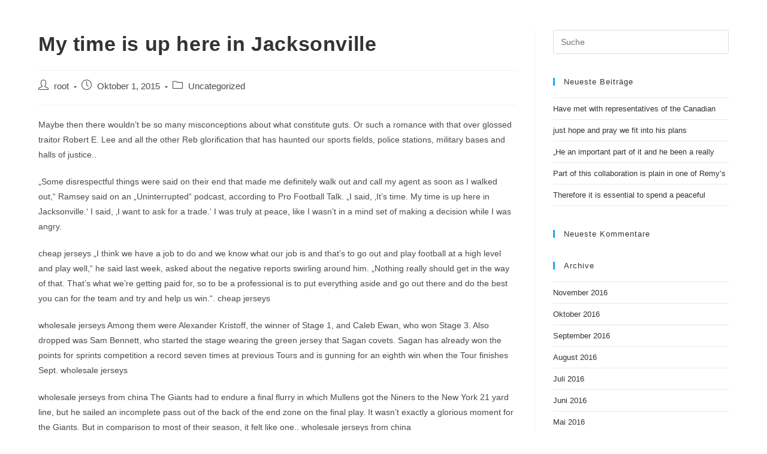

--- FILE ---
content_type: text/html; charset=UTF-8
request_url: https://www.goettfert-holz-art.de/2015/10/my-time-is-up-here-in-jacksonville/
body_size: 10650
content:
<!DOCTYPE html>
<html class="html" lang="de-DE">
<head>
	<meta charset="UTF-8">
	<link rel="profile" href="https://gmpg.org/xfn/11">

	<title>My time is up here in Jacksonville &#8211; HolzArt</title>
<meta name='robots' content='max-image-preview:large' />
<meta name="viewport" content="width=device-width, initial-scale=1"><link rel='dns-prefetch' href='//s.w.org' />
<link rel="alternate" type="application/rss+xml" title="HolzArt &raquo; Feed" href="https://www.goettfert-holz-art.de/feed/" />
<link rel="alternate" type="application/rss+xml" title="HolzArt &raquo; Kommentar-Feed" href="https://www.goettfert-holz-art.de/comments/feed/" />
<script type="text/javascript">
window._wpemojiSettings = {"baseUrl":"https:\/\/s.w.org\/images\/core\/emoji\/14.0.0\/72x72\/","ext":".png","svgUrl":"https:\/\/s.w.org\/images\/core\/emoji\/14.0.0\/svg\/","svgExt":".svg","source":{"concatemoji":"https:\/\/www.goettfert-holz-art.de\/wp-includes\/js\/wp-emoji-release.min.js?ver=6.0.7"}};
/*! This file is auto-generated */
!function(e,a,t){var n,r,o,i=a.createElement("canvas"),p=i.getContext&&i.getContext("2d");function s(e,t){var a=String.fromCharCode,e=(p.clearRect(0,0,i.width,i.height),p.fillText(a.apply(this,e),0,0),i.toDataURL());return p.clearRect(0,0,i.width,i.height),p.fillText(a.apply(this,t),0,0),e===i.toDataURL()}function c(e){var t=a.createElement("script");t.src=e,t.defer=t.type="text/javascript",a.getElementsByTagName("head")[0].appendChild(t)}for(o=Array("flag","emoji"),t.supports={everything:!0,everythingExceptFlag:!0},r=0;r<o.length;r++)t.supports[o[r]]=function(e){if(!p||!p.fillText)return!1;switch(p.textBaseline="top",p.font="600 32px Arial",e){case"flag":return s([127987,65039,8205,9895,65039],[127987,65039,8203,9895,65039])?!1:!s([55356,56826,55356,56819],[55356,56826,8203,55356,56819])&&!s([55356,57332,56128,56423,56128,56418,56128,56421,56128,56430,56128,56423,56128,56447],[55356,57332,8203,56128,56423,8203,56128,56418,8203,56128,56421,8203,56128,56430,8203,56128,56423,8203,56128,56447]);case"emoji":return!s([129777,127995,8205,129778,127999],[129777,127995,8203,129778,127999])}return!1}(o[r]),t.supports.everything=t.supports.everything&&t.supports[o[r]],"flag"!==o[r]&&(t.supports.everythingExceptFlag=t.supports.everythingExceptFlag&&t.supports[o[r]]);t.supports.everythingExceptFlag=t.supports.everythingExceptFlag&&!t.supports.flag,t.DOMReady=!1,t.readyCallback=function(){t.DOMReady=!0},t.supports.everything||(n=function(){t.readyCallback()},a.addEventListener?(a.addEventListener("DOMContentLoaded",n,!1),e.addEventListener("load",n,!1)):(e.attachEvent("onload",n),a.attachEvent("onreadystatechange",function(){"complete"===a.readyState&&t.readyCallback()})),(e=t.source||{}).concatemoji?c(e.concatemoji):e.wpemoji&&e.twemoji&&(c(e.twemoji),c(e.wpemoji)))}(window,document,window._wpemojiSettings);
</script>
<style type="text/css">
img.wp-smiley,
img.emoji {
	display: inline !important;
	border: none !important;
	box-shadow: none !important;
	height: 1em !important;
	width: 1em !important;
	margin: 0 0.07em !important;
	vertical-align: -0.1em !important;
	background: none !important;
	padding: 0 !important;
}
</style>
	<link rel='stylesheet' id='wp-block-library-css'  href='https://www.goettfert-holz-art.de/wp-includes/css/dist/block-library/style.min.css?ver=6.0.7' type='text/css' media='all' />
<style id='wp-block-library-theme-inline-css' type='text/css'>
.wp-block-audio figcaption{color:#555;font-size:13px;text-align:center}.is-dark-theme .wp-block-audio figcaption{color:hsla(0,0%,100%,.65)}.wp-block-code{border:1px solid #ccc;border-radius:4px;font-family:Menlo,Consolas,monaco,monospace;padding:.8em 1em}.wp-block-embed figcaption{color:#555;font-size:13px;text-align:center}.is-dark-theme .wp-block-embed figcaption{color:hsla(0,0%,100%,.65)}.blocks-gallery-caption{color:#555;font-size:13px;text-align:center}.is-dark-theme .blocks-gallery-caption{color:hsla(0,0%,100%,.65)}.wp-block-image figcaption{color:#555;font-size:13px;text-align:center}.is-dark-theme .wp-block-image figcaption{color:hsla(0,0%,100%,.65)}.wp-block-pullquote{border-top:4px solid;border-bottom:4px solid;margin-bottom:1.75em;color:currentColor}.wp-block-pullquote__citation,.wp-block-pullquote cite,.wp-block-pullquote footer{color:currentColor;text-transform:uppercase;font-size:.8125em;font-style:normal}.wp-block-quote{border-left:.25em solid;margin:0 0 1.75em;padding-left:1em}.wp-block-quote cite,.wp-block-quote footer{color:currentColor;font-size:.8125em;position:relative;font-style:normal}.wp-block-quote.has-text-align-right{border-left:none;border-right:.25em solid;padding-left:0;padding-right:1em}.wp-block-quote.has-text-align-center{border:none;padding-left:0}.wp-block-quote.is-large,.wp-block-quote.is-style-large,.wp-block-quote.is-style-plain{border:none}.wp-block-search .wp-block-search__label{font-weight:700}:where(.wp-block-group.has-background){padding:1.25em 2.375em}.wp-block-separator.has-css-opacity{opacity:.4}.wp-block-separator{border:none;border-bottom:2px solid;margin-left:auto;margin-right:auto}.wp-block-separator.has-alpha-channel-opacity{opacity:1}.wp-block-separator:not(.is-style-wide):not(.is-style-dots){width:100px}.wp-block-separator.has-background:not(.is-style-dots){border-bottom:none;height:1px}.wp-block-separator.has-background:not(.is-style-wide):not(.is-style-dots){height:2px}.wp-block-table thead{border-bottom:3px solid}.wp-block-table tfoot{border-top:3px solid}.wp-block-table td,.wp-block-table th{padding:.5em;border:1px solid;word-break:normal}.wp-block-table figcaption{color:#555;font-size:13px;text-align:center}.is-dark-theme .wp-block-table figcaption{color:hsla(0,0%,100%,.65)}.wp-block-video figcaption{color:#555;font-size:13px;text-align:center}.is-dark-theme .wp-block-video figcaption{color:hsla(0,0%,100%,.65)}.wp-block-template-part.has-background{padding:1.25em 2.375em;margin-top:0;margin-bottom:0}
</style>
<style id='global-styles-inline-css' type='text/css'>
body{--wp--preset--color--black: #000000;--wp--preset--color--cyan-bluish-gray: #abb8c3;--wp--preset--color--white: #ffffff;--wp--preset--color--pale-pink: #f78da7;--wp--preset--color--vivid-red: #cf2e2e;--wp--preset--color--luminous-vivid-orange: #ff6900;--wp--preset--color--luminous-vivid-amber: #fcb900;--wp--preset--color--light-green-cyan: #7bdcb5;--wp--preset--color--vivid-green-cyan: #00d084;--wp--preset--color--pale-cyan-blue: #8ed1fc;--wp--preset--color--vivid-cyan-blue: #0693e3;--wp--preset--color--vivid-purple: #9b51e0;--wp--preset--gradient--vivid-cyan-blue-to-vivid-purple: linear-gradient(135deg,rgba(6,147,227,1) 0%,rgb(155,81,224) 100%);--wp--preset--gradient--light-green-cyan-to-vivid-green-cyan: linear-gradient(135deg,rgb(122,220,180) 0%,rgb(0,208,130) 100%);--wp--preset--gradient--luminous-vivid-amber-to-luminous-vivid-orange: linear-gradient(135deg,rgba(252,185,0,1) 0%,rgba(255,105,0,1) 100%);--wp--preset--gradient--luminous-vivid-orange-to-vivid-red: linear-gradient(135deg,rgba(255,105,0,1) 0%,rgb(207,46,46) 100%);--wp--preset--gradient--very-light-gray-to-cyan-bluish-gray: linear-gradient(135deg,rgb(238,238,238) 0%,rgb(169,184,195) 100%);--wp--preset--gradient--cool-to-warm-spectrum: linear-gradient(135deg,rgb(74,234,220) 0%,rgb(151,120,209) 20%,rgb(207,42,186) 40%,rgb(238,44,130) 60%,rgb(251,105,98) 80%,rgb(254,248,76) 100%);--wp--preset--gradient--blush-light-purple: linear-gradient(135deg,rgb(255,206,236) 0%,rgb(152,150,240) 100%);--wp--preset--gradient--blush-bordeaux: linear-gradient(135deg,rgb(254,205,165) 0%,rgb(254,45,45) 50%,rgb(107,0,62) 100%);--wp--preset--gradient--luminous-dusk: linear-gradient(135deg,rgb(255,203,112) 0%,rgb(199,81,192) 50%,rgb(65,88,208) 100%);--wp--preset--gradient--pale-ocean: linear-gradient(135deg,rgb(255,245,203) 0%,rgb(182,227,212) 50%,rgb(51,167,181) 100%);--wp--preset--gradient--electric-grass: linear-gradient(135deg,rgb(202,248,128) 0%,rgb(113,206,126) 100%);--wp--preset--gradient--midnight: linear-gradient(135deg,rgb(2,3,129) 0%,rgb(40,116,252) 100%);--wp--preset--duotone--dark-grayscale: url('#wp-duotone-dark-grayscale');--wp--preset--duotone--grayscale: url('#wp-duotone-grayscale');--wp--preset--duotone--purple-yellow: url('#wp-duotone-purple-yellow');--wp--preset--duotone--blue-red: url('#wp-duotone-blue-red');--wp--preset--duotone--midnight: url('#wp-duotone-midnight');--wp--preset--duotone--magenta-yellow: url('#wp-duotone-magenta-yellow');--wp--preset--duotone--purple-green: url('#wp-duotone-purple-green');--wp--preset--duotone--blue-orange: url('#wp-duotone-blue-orange');--wp--preset--font-size--small: 13px;--wp--preset--font-size--medium: 20px;--wp--preset--font-size--large: 36px;--wp--preset--font-size--x-large: 42px;}.has-black-color{color: var(--wp--preset--color--black) !important;}.has-cyan-bluish-gray-color{color: var(--wp--preset--color--cyan-bluish-gray) !important;}.has-white-color{color: var(--wp--preset--color--white) !important;}.has-pale-pink-color{color: var(--wp--preset--color--pale-pink) !important;}.has-vivid-red-color{color: var(--wp--preset--color--vivid-red) !important;}.has-luminous-vivid-orange-color{color: var(--wp--preset--color--luminous-vivid-orange) !important;}.has-luminous-vivid-amber-color{color: var(--wp--preset--color--luminous-vivid-amber) !important;}.has-light-green-cyan-color{color: var(--wp--preset--color--light-green-cyan) !important;}.has-vivid-green-cyan-color{color: var(--wp--preset--color--vivid-green-cyan) !important;}.has-pale-cyan-blue-color{color: var(--wp--preset--color--pale-cyan-blue) !important;}.has-vivid-cyan-blue-color{color: var(--wp--preset--color--vivid-cyan-blue) !important;}.has-vivid-purple-color{color: var(--wp--preset--color--vivid-purple) !important;}.has-black-background-color{background-color: var(--wp--preset--color--black) !important;}.has-cyan-bluish-gray-background-color{background-color: var(--wp--preset--color--cyan-bluish-gray) !important;}.has-white-background-color{background-color: var(--wp--preset--color--white) !important;}.has-pale-pink-background-color{background-color: var(--wp--preset--color--pale-pink) !important;}.has-vivid-red-background-color{background-color: var(--wp--preset--color--vivid-red) !important;}.has-luminous-vivid-orange-background-color{background-color: var(--wp--preset--color--luminous-vivid-orange) !important;}.has-luminous-vivid-amber-background-color{background-color: var(--wp--preset--color--luminous-vivid-amber) !important;}.has-light-green-cyan-background-color{background-color: var(--wp--preset--color--light-green-cyan) !important;}.has-vivid-green-cyan-background-color{background-color: var(--wp--preset--color--vivid-green-cyan) !important;}.has-pale-cyan-blue-background-color{background-color: var(--wp--preset--color--pale-cyan-blue) !important;}.has-vivid-cyan-blue-background-color{background-color: var(--wp--preset--color--vivid-cyan-blue) !important;}.has-vivid-purple-background-color{background-color: var(--wp--preset--color--vivid-purple) !important;}.has-black-border-color{border-color: var(--wp--preset--color--black) !important;}.has-cyan-bluish-gray-border-color{border-color: var(--wp--preset--color--cyan-bluish-gray) !important;}.has-white-border-color{border-color: var(--wp--preset--color--white) !important;}.has-pale-pink-border-color{border-color: var(--wp--preset--color--pale-pink) !important;}.has-vivid-red-border-color{border-color: var(--wp--preset--color--vivid-red) !important;}.has-luminous-vivid-orange-border-color{border-color: var(--wp--preset--color--luminous-vivid-orange) !important;}.has-luminous-vivid-amber-border-color{border-color: var(--wp--preset--color--luminous-vivid-amber) !important;}.has-light-green-cyan-border-color{border-color: var(--wp--preset--color--light-green-cyan) !important;}.has-vivid-green-cyan-border-color{border-color: var(--wp--preset--color--vivid-green-cyan) !important;}.has-pale-cyan-blue-border-color{border-color: var(--wp--preset--color--pale-cyan-blue) !important;}.has-vivid-cyan-blue-border-color{border-color: var(--wp--preset--color--vivid-cyan-blue) !important;}.has-vivid-purple-border-color{border-color: var(--wp--preset--color--vivid-purple) !important;}.has-vivid-cyan-blue-to-vivid-purple-gradient-background{background: var(--wp--preset--gradient--vivid-cyan-blue-to-vivid-purple) !important;}.has-light-green-cyan-to-vivid-green-cyan-gradient-background{background: var(--wp--preset--gradient--light-green-cyan-to-vivid-green-cyan) !important;}.has-luminous-vivid-amber-to-luminous-vivid-orange-gradient-background{background: var(--wp--preset--gradient--luminous-vivid-amber-to-luminous-vivid-orange) !important;}.has-luminous-vivid-orange-to-vivid-red-gradient-background{background: var(--wp--preset--gradient--luminous-vivid-orange-to-vivid-red) !important;}.has-very-light-gray-to-cyan-bluish-gray-gradient-background{background: var(--wp--preset--gradient--very-light-gray-to-cyan-bluish-gray) !important;}.has-cool-to-warm-spectrum-gradient-background{background: var(--wp--preset--gradient--cool-to-warm-spectrum) !important;}.has-blush-light-purple-gradient-background{background: var(--wp--preset--gradient--blush-light-purple) !important;}.has-blush-bordeaux-gradient-background{background: var(--wp--preset--gradient--blush-bordeaux) !important;}.has-luminous-dusk-gradient-background{background: var(--wp--preset--gradient--luminous-dusk) !important;}.has-pale-ocean-gradient-background{background: var(--wp--preset--gradient--pale-ocean) !important;}.has-electric-grass-gradient-background{background: var(--wp--preset--gradient--electric-grass) !important;}.has-midnight-gradient-background{background: var(--wp--preset--gradient--midnight) !important;}.has-small-font-size{font-size: var(--wp--preset--font-size--small) !important;}.has-medium-font-size{font-size: var(--wp--preset--font-size--medium) !important;}.has-large-font-size{font-size: var(--wp--preset--font-size--large) !important;}.has-x-large-font-size{font-size: var(--wp--preset--font-size--x-large) !important;}
</style>
<link rel='stylesheet' id='hfe-style-css'  href='https://www.goettfert-holz-art.de/wp-content/plugins/header-footer-elementor/assets/css/header-footer-elementor.css?ver=1.6.13' type='text/css' media='all' />
<link rel='stylesheet' id='elementor-icons-css'  href='https://www.goettfert-holz-art.de/wp-content/plugins/elementor/assets/lib/eicons/css/elementor-icons.min.css?ver=5.16.0' type='text/css' media='all' />
<link rel='stylesheet' id='elementor-frontend-legacy-css'  href='https://www.goettfert-holz-art.de/wp-content/plugins/elementor/assets/css/frontend-legacy.min.css?ver=3.7.4' type='text/css' media='all' />
<link rel='stylesheet' id='elementor-frontend-css'  href='https://www.goettfert-holz-art.de/wp-content/plugins/elementor/assets/css/frontend.min.css?ver=3.7.4' type='text/css' media='all' />
<link rel='stylesheet' id='elementor-post-25-css'  href='https://www.goettfert-holz-art.de/wp-content/uploads/elementor/css/post-25.css?ver=1662371804' type='text/css' media='all' />
<link rel='stylesheet' id='font-awesome-5-all-css'  href='https://www.goettfert-holz-art.de/wp-content/plugins/elementor/assets/lib/font-awesome/css/all.min.css?ver=3.7.4' type='text/css' media='all' />
<link rel='stylesheet' id='font-awesome-4-shim-css'  href='https://www.goettfert-holz-art.de/wp-content/plugins/elementor/assets/lib/font-awesome/css/v4-shims.min.css?ver=3.7.4' type='text/css' media='all' />
<link rel='stylesheet' id='she-header-style-css'  href='https://www.goettfert-holz-art.de/wp-content/plugins/sticky-header-effects-for-elementor/assets/css/she-header-style.css?ver=1.5.3' type='text/css' media='all' />
<link rel='stylesheet' id='font-awesome-css'  href='https://www.goettfert-holz-art.de/wp-content/themes/oceanwp/assets/fonts/fontawesome/css/all.min.css?ver=5.15.1' type='text/css' media='all' />
<link rel='stylesheet' id='simple-line-icons-css'  href='https://www.goettfert-holz-art.de/wp-content/themes/oceanwp/assets/css/third/simple-line-icons.min.css?ver=2.4.0' type='text/css' media='all' />
<link rel='stylesheet' id='magnific-popup-css'  href='https://www.goettfert-holz-art.de/wp-content/themes/oceanwp/assets/css/third/magnific-popup.min.css?ver=1.0.0' type='text/css' media='all' />
<link rel='stylesheet' id='slick-css'  href='https://www.goettfert-holz-art.de/wp-content/themes/oceanwp/assets/css/third/slick.min.css?ver=1.6.0' type='text/css' media='all' />
<link rel='stylesheet' id='oceanwp-style-css'  href='https://www.goettfert-holz-art.de/wp-content/themes/oceanwp/assets/css/style.min.css?ver=2.0.8' type='text/css' media='all' />
<link rel='stylesheet' id='elementor-icons-ekiticons-css'  href='https://www.goettfert-holz-art.de/wp-content/plugins/elementskit-lite/modules/elementskit-icon-pack/assets/css/ekiticons.css?ver=2.7.0' type='text/css' media='all' />
<link rel='stylesheet' id='ekit-widget-styles-css'  href='https://www.goettfert-holz-art.de/wp-content/plugins/elementskit-lite/widgets/init/assets/css/widget-styles.css?ver=2.7.0' type='text/css' media='all' />
<link rel='stylesheet' id='ekit-responsive-css'  href='https://www.goettfert-holz-art.de/wp-content/plugins/elementskit-lite/widgets/init/assets/css/responsive.css?ver=2.7.0' type='text/css' media='all' />
<link rel='stylesheet' id='oe-widgets-style-css'  href='https://www.goettfert-holz-art.de/wp-content/plugins/ocean-extra/assets/css/widgets.css?ver=6.0.7' type='text/css' media='all' />
<link rel='stylesheet' id='google-fonts-1-css'  href='//www.goettfert-holz-art.de/wp-content/uploads/omgf/google-fonts-1/google-fonts-1.css?ver=1662371773' type='text/css' media='all' />
<script type='text/javascript' src='https://www.goettfert-holz-art.de/wp-content/plugins/elementor/assets/lib/font-awesome/js/v4-shims.min.js?ver=3.7.4' id='font-awesome-4-shim-js'></script>
<script type='text/javascript' src='https://www.goettfert-holz-art.de/wp-includes/js/jquery/jquery.min.js?ver=3.6.0' id='jquery-core-js'></script>
<script type='text/javascript' src='https://www.goettfert-holz-art.de/wp-includes/js/jquery/jquery-migrate.min.js?ver=3.3.2' id='jquery-migrate-js'></script>
<script type='text/javascript' src='https://www.goettfert-holz-art.de/wp-content/plugins/sticky-header-effects-for-elementor/assets/js/she-header.js?ver=1.5.3' id='she-header-js'></script>
<link rel="https://api.w.org/" href="https://www.goettfert-holz-art.de/wp-json/" /><link rel="alternate" type="application/json" href="https://www.goettfert-holz-art.de/wp-json/wp/v2/posts/414" /><link rel="EditURI" type="application/rsd+xml" title="RSD" href="https://www.goettfert-holz-art.de/xmlrpc.php?rsd" />
<link rel="wlwmanifest" type="application/wlwmanifest+xml" href="https://www.goettfert-holz-art.de/wp-includes/wlwmanifest.xml" /> 
<meta name="generator" content="WordPress 6.0.7" />
<link rel="canonical" href="https://www.goettfert-holz-art.de/2015/10/my-time-is-up-here-in-jacksonville/" />
<link rel='shortlink' href='https://www.goettfert-holz-art.de/?p=414' />
<link rel="alternate" type="application/json+oembed" href="https://www.goettfert-holz-art.de/wp-json/oembed/1.0/embed?url=https%3A%2F%2Fwww.goettfert-holz-art.de%2F2015%2F10%2Fmy-time-is-up-here-in-jacksonville%2F" />
<link rel="alternate" type="text/xml+oembed" href="https://www.goettfert-holz-art.de/wp-json/oembed/1.0/embed?url=https%3A%2F%2Fwww.goettfert-holz-art.de%2F2015%2F10%2Fmy-time-is-up-here-in-jacksonville%2F&#038;format=xml" />
<style type="text/css">.recentcomments a{display:inline !important;padding:0 !important;margin:0 !important;}</style>		<style type="text/css" id="wp-custom-css">
			/** Start Template Kit CSS:Corporate Business (css/customizer.css) **/.elementor-progress-bar span{font-family:"Montserrat",Sans-serif;font-weight:400}/** End Template Kit CSS:Corporate Business (css/customizer.css) **/		</style>
		<!-- OceanWP CSS -->
<style type="text/css">
/* Header CSS */#site-header.has-header-media .overlay-header-media{background-color:rgba(0,0,0,0.5)}
</style></head>

<body class="post-template-default single single-post postid-414 single-format-standard wp-embed-responsive ehf-template-oceanwp ehf-stylesheet-oceanwp oceanwp-theme dropdown-mobile default-breakpoint has-sidebar content-right-sidebar post-in-category-uncategorized has-topbar has-breadcrumbs elementor-default elementor-kit-25" itemscope="itemscope" itemtype="https://schema.org/Article">

	<svg xmlns="http://www.w3.org/2000/svg" viewBox="0 0 0 0" width="0" height="0" focusable="false" role="none" style="visibility: hidden; position: absolute; left: -9999px; overflow: hidden;" ><defs><filter id="wp-duotone-dark-grayscale"><feColorMatrix color-interpolation-filters="sRGB" type="matrix" values=" .299 .587 .114 0 0 .299 .587 .114 0 0 .299 .587 .114 0 0 .299 .587 .114 0 0 " /><feComponentTransfer color-interpolation-filters="sRGB" ><feFuncR type="table" tableValues="0 0.49803921568627" /><feFuncG type="table" tableValues="0 0.49803921568627" /><feFuncB type="table" tableValues="0 0.49803921568627" /><feFuncA type="table" tableValues="1 1" /></feComponentTransfer><feComposite in2="SourceGraphic" operator="in" /></filter></defs></svg><svg xmlns="http://www.w3.org/2000/svg" viewBox="0 0 0 0" width="0" height="0" focusable="false" role="none" style="visibility: hidden; position: absolute; left: -9999px; overflow: hidden;" ><defs><filter id="wp-duotone-grayscale"><feColorMatrix color-interpolation-filters="sRGB" type="matrix" values=" .299 .587 .114 0 0 .299 .587 .114 0 0 .299 .587 .114 0 0 .299 .587 .114 0 0 " /><feComponentTransfer color-interpolation-filters="sRGB" ><feFuncR type="table" tableValues="0 1" /><feFuncG type="table" tableValues="0 1" /><feFuncB type="table" tableValues="0 1" /><feFuncA type="table" tableValues="1 1" /></feComponentTransfer><feComposite in2="SourceGraphic" operator="in" /></filter></defs></svg><svg xmlns="http://www.w3.org/2000/svg" viewBox="0 0 0 0" width="0" height="0" focusable="false" role="none" style="visibility: hidden; position: absolute; left: -9999px; overflow: hidden;" ><defs><filter id="wp-duotone-purple-yellow"><feColorMatrix color-interpolation-filters="sRGB" type="matrix" values=" .299 .587 .114 0 0 .299 .587 .114 0 0 .299 .587 .114 0 0 .299 .587 .114 0 0 " /><feComponentTransfer color-interpolation-filters="sRGB" ><feFuncR type="table" tableValues="0.54901960784314 0.98823529411765" /><feFuncG type="table" tableValues="0 1" /><feFuncB type="table" tableValues="0.71764705882353 0.25490196078431" /><feFuncA type="table" tableValues="1 1" /></feComponentTransfer><feComposite in2="SourceGraphic" operator="in" /></filter></defs></svg><svg xmlns="http://www.w3.org/2000/svg" viewBox="0 0 0 0" width="0" height="0" focusable="false" role="none" style="visibility: hidden; position: absolute; left: -9999px; overflow: hidden;" ><defs><filter id="wp-duotone-blue-red"><feColorMatrix color-interpolation-filters="sRGB" type="matrix" values=" .299 .587 .114 0 0 .299 .587 .114 0 0 .299 .587 .114 0 0 .299 .587 .114 0 0 " /><feComponentTransfer color-interpolation-filters="sRGB" ><feFuncR type="table" tableValues="0 1" /><feFuncG type="table" tableValues="0 0.27843137254902" /><feFuncB type="table" tableValues="0.5921568627451 0.27843137254902" /><feFuncA type="table" tableValues="1 1" /></feComponentTransfer><feComposite in2="SourceGraphic" operator="in" /></filter></defs></svg><svg xmlns="http://www.w3.org/2000/svg" viewBox="0 0 0 0" width="0" height="0" focusable="false" role="none" style="visibility: hidden; position: absolute; left: -9999px; overflow: hidden;" ><defs><filter id="wp-duotone-midnight"><feColorMatrix color-interpolation-filters="sRGB" type="matrix" values=" .299 .587 .114 0 0 .299 .587 .114 0 0 .299 .587 .114 0 0 .299 .587 .114 0 0 " /><feComponentTransfer color-interpolation-filters="sRGB" ><feFuncR type="table" tableValues="0 0" /><feFuncG type="table" tableValues="0 0.64705882352941" /><feFuncB type="table" tableValues="0 1" /><feFuncA type="table" tableValues="1 1" /></feComponentTransfer><feComposite in2="SourceGraphic" operator="in" /></filter></defs></svg><svg xmlns="http://www.w3.org/2000/svg" viewBox="0 0 0 0" width="0" height="0" focusable="false" role="none" style="visibility: hidden; position: absolute; left: -9999px; overflow: hidden;" ><defs><filter id="wp-duotone-magenta-yellow"><feColorMatrix color-interpolation-filters="sRGB" type="matrix" values=" .299 .587 .114 0 0 .299 .587 .114 0 0 .299 .587 .114 0 0 .299 .587 .114 0 0 " /><feComponentTransfer color-interpolation-filters="sRGB" ><feFuncR type="table" tableValues="0.78039215686275 1" /><feFuncG type="table" tableValues="0 0.94901960784314" /><feFuncB type="table" tableValues="0.35294117647059 0.47058823529412" /><feFuncA type="table" tableValues="1 1" /></feComponentTransfer><feComposite in2="SourceGraphic" operator="in" /></filter></defs></svg><svg xmlns="http://www.w3.org/2000/svg" viewBox="0 0 0 0" width="0" height="0" focusable="false" role="none" style="visibility: hidden; position: absolute; left: -9999px; overflow: hidden;" ><defs><filter id="wp-duotone-purple-green"><feColorMatrix color-interpolation-filters="sRGB" type="matrix" values=" .299 .587 .114 0 0 .299 .587 .114 0 0 .299 .587 .114 0 0 .299 .587 .114 0 0 " /><feComponentTransfer color-interpolation-filters="sRGB" ><feFuncR type="table" tableValues="0.65098039215686 0.40392156862745" /><feFuncG type="table" tableValues="0 1" /><feFuncB type="table" tableValues="0.44705882352941 0.4" /><feFuncA type="table" tableValues="1 1" /></feComponentTransfer><feComposite in2="SourceGraphic" operator="in" /></filter></defs></svg><svg xmlns="http://www.w3.org/2000/svg" viewBox="0 0 0 0" width="0" height="0" focusable="false" role="none" style="visibility: hidden; position: absolute; left: -9999px; overflow: hidden;" ><defs><filter id="wp-duotone-blue-orange"><feColorMatrix color-interpolation-filters="sRGB" type="matrix" values=" .299 .587 .114 0 0 .299 .587 .114 0 0 .299 .587 .114 0 0 .299 .587 .114 0 0 " /><feComponentTransfer color-interpolation-filters="sRGB" ><feFuncR type="table" tableValues="0.098039215686275 1" /><feFuncG type="table" tableValues="0 0.66274509803922" /><feFuncB type="table" tableValues="0.84705882352941 0.41960784313725" /><feFuncA type="table" tableValues="1 1" /></feComponentTransfer><feComposite in2="SourceGraphic" operator="in" /></filter></defs></svg>
	
	<div id="outer-wrap" class="site clr">

		<a class="skip-link screen-reader-text" href="#main">Zum Inhalt springen</a>

		
		<div id="wrap" class="clr">

			
			<div class="ekit-template-content-markup ekit-template-content-header"></div>
			
			<main id="main" class="site-main clr"  role="main">

				
	
	<div id="content-wrap" class="container clr">

		
		<div id="primary" class="content-area clr">

			
			<div id="content" class="site-content clr">

				
				
<article id="post-414">

	

<header class="entry-header clr">
	<h2 class="single-post-title entry-title" itemprop="headline">My time is up here in Jacksonville</h2><!-- .single-post-title -->
</header><!-- .entry-header -->


<ul class="meta ospm-default clr">

	
					<li class="meta-author" itemprop="name"><span class="screen-reader-text">Beitrags-Autor:</span><i class="icon-user" aria-hidden="true"></i><a href="https://www.goettfert-holz-art.de/author/root/" title="Beiträge von root" rel="author"  itemprop="author" itemscope="itemscope" itemtype="https://schema.org/Person">root</a></li>
		
		
		
		
		
		
	
		
					<li class="meta-date" itemprop="datePublished"><span class="screen-reader-text">Beitrag veröffentlicht:</span><i class="icon-clock" aria-hidden="true"></i>Oktober 1, 2015</li>
		
		
		
		
		
	
		
		
		
					<li class="meta-cat"><span class="screen-reader-text">Beitrags-Kategorie:</span><i class="icon-folder" aria-hidden="true"></i><a href="https://www.goettfert-holz-art.de/category/uncategorized/" rel="category tag">Uncategorized</a></li>
		
		
		
	
		
		
		
		
		
		
	
</ul>



<div class="entry-content clr" itemprop="text">
	<p>Maybe then there wouldn&#8217;t be so many misconceptions about what constitute guts. Or such a romance with that over glossed traitor Robert E. Lee and all the other Reb glorification that has haunted our sports fields, police stations, military bases and halls of justice..
</p>
<p>&#8222;Some disrespectful things were said on their end that made me definitely walk out and call my agent as soon as I walked out,&#8220; Ramsey said on an &#8222;Uninterrupted&#8220; podcast, according to Pro Football Talk. &#8222;I said, &#8218;It&#8217;s time. My time is up here in Jacksonville.&#8216; I said, &#8218;I want to ask for a trade.&#8216; I was truly at peace, like I wasn&#8217;t in a mind set of making a decision while I was angry.
</p>
<p>cheap jerseys &#8222;I think we have a job to do and we know what our job is and that&#8217;s to go out and play football at a high level and play well,&#8220; he said last week, asked about the negative reports swirling around him. &#8222;Nothing really should get in the way of that. That&#8217;s what we&#8217;re getting paid for, so to be a professional is to put everything aside and go out there and do the best you can for the team and try and help us win.&#8220;.  cheap jerseys
</p>
<p>wholesale jerseys Among them were Alexander Kristoff, the winner of Stage 1, and Caleb Ewan, who won Stage 3. Also dropped was Sam Bennett, who started the stage wearing the green jersey that Sagan covets. Sagan has already won the points for sprints competition a record seven times at previous Tours and is gunning for an eighth win when the Tour finishes Sept.  wholesale jerseys
</p>
<p>wholesale jerseys from china The Giants had to endure a final flurry in which Mullens got the Niners to the New York 21 yard line, but he sailed an incomplete pass out of the back of the end zone on the final play. It wasn&#8217;t exactly a glorious moment for the Giants. But in comparison to most of their season, it felt like one..  wholesale jerseys from china
</p>
<p>Williams isn&#8217;t the only key contributor who will be missing when the Redskins (4 3 1) host the Minnesota Vikings (5 3) on Sunday at FedEx Field. Tight end Niles Paul, who doubles as the team&#8217;s fullback, was placed on season ending injured reserve with a labrum tear in his left shoulder that requires surgery, Gruden announced. Paul suffered the injury while attempting a diving catch during the 27 27 tie with Cincinnati in Week 8..
</p>
<p>Cheap Jerseys from china &#8222;But I don&#8217;t know much about the movement.&#8220;The president also praised Marjorie Taylor Greene of Georgia, a Republican House candidate who is expected to win her seat <a href="http://okinawasushi.com.br/2016/08/08/for-one-reason-publicity-pitino-said/">cheap nfl jerseys</a>  in November. Ms Greene is an open QAnon believer and Mr Trump has called her a &#8222;future Republican star&#8220;.&#8220;The words of a president matter. Even a lousy president,&#8220; Mr Biden said when addressing the president failing to condemn the conspiracy theory.  Cheap Jerseys from china
</p>
<p>cheap nfl jerseys Blame it on injuries: A broken ankle limited him to four games in 2017; a quad injury ended a good season (77 receptions, 1,052 yards, six touchdowns) after 12 games a year ago; and in 2019, a sports hernia is limiting his effectiveness, though he hasn&#8217;t missed any games. Blame it on quarterback issues, from Eli Manning getting old in New York to Baker Mayfield being too green in Cleveland. Blame it on franchise dysfunction and turnover: After playing for three coaches in five seasons with the Giants, Beckham was traded to Cleveland before this season to play for his fourth coach, Freddie Kitchens, who <a href="https://www.jerseys-nfl.com" rel="colleague">https://www.jerseys-nfl.com</a>  has had a perplexingly difficult time featuring him in the Browns&#8216; offense..  cheap nfl jerseys
</p>
<p>Cheap Jerseys free shipping They meet for a quick rehearsal, take a couple of hours to themselves, then arrive back at Yorktown long before kickoff to get dressed and take out props and instruments. They play the fight song as the football team takes the field. At halftime, they perform their show, complete with backdrops, choreography and props..  Cheap Jerseys free shipping
</p>
<p>wholesale nfl jerseys from china Here&#8217;s what it meant]Romo could have fought this at every step. He could have stewed silently. He could have divided the locker room. I was disappointed with the field goal. I think guys started making plays. That&#8217;s what we said in the huddle: &#8218;We&#8217;ve got to make some plays.&#8216; [Allison] had a great catch.  wholesale nfl jerseys from china
</p>
<p>wholesale nfl jerseys The Dolphins have denied the tanking allegations. And indeed, there&#8217;s no evidence that Coach Brian Flores and his players aren&#8217;t doing all they can to try to win each game. Flores has gone back and forth between Ryan Fitzpatrick and Josh Rosen at quarterback.  wholesale nfl jerseys
</p>
<p>Cheap Jerseys china Still, this Cousins thing is special in its relentlessness this is my second straight column on the exact same topic! and in the way everyone is now unifying around the idea of making it <a href="https://www.jerseys-nfl.com" rel="co-worker">cheap nfl jerseys</a>  end. Last Thursday, team radio voice Chris Cooley reported on ESPN 980 that Gruden has joined our ranks; &#8222;The coach doesn&#8217;t want to do this anymore,&#8220; Cooley said. &#8222;You can&#8217;t do this, man.  Cheap Jerseys china
</p>
<p>Something, something, has become a burr under the saddle of Dallas Cowboys owner Jerry Jones when it comes to Roger Goodell and his future as the NFL commissioner. Mostly likely, that burr is the six game suspension Goodell handed to Jones&#8217;s prized running back, Ezekiel Elliott. Jonathan Kraft, the president of the New England Patriots and son of owner Robert Kraft, said that Jones advised his father to drop the protest over the four game suspension given to Tom Brady because of Deflategate.</p>

</div><!-- .entry -->

<div class="post-tags clr">
	</div>




	<section id="related-posts" class="clr">

		<h3 class="theme-heading related-posts-title">
			<span class="text">Das könnte dir auch gefallen</span>
		</h3>

		<div class="oceanwp-row clr">

			
			
				
				<article class="related-post clr col span_1_of_3 col-1 post-678 post type-post status-publish format-standard hentry category-uncategorized entry">

					
					<h3 class="related-post-title">
						<a href="https://www.goettfert-holz-art.de/2016/03/when-the-nats-have-a-dominant/" title="When the Nats have a dominant" rel="bookmark">When the Nats have a dominant</a>
					</h3><!-- .related-post-title -->

					<time class="published" datetime="2016-03-15T01:24:58+00:00"><i class="icon-clock" aria-hidden="true"></i>März 15, 2016</time>

				</article><!-- .related-post -->

				
			
				
				<article class="related-post clr col span_1_of_3 col-2 post-1402 post type-post status-publish format-standard hentry category-uncategorized entry">

					
					<h3 class="related-post-title">
						<a href="https://www.goettfert-holz-art.de/2016/09/we-have-heard-about-this-cool-trail-near-zarautz-so/" title="We have heard about this cool trail near Zarautz so" rel="bookmark">We have heard about this cool trail near Zarautz so</a>
					</h3><!-- .related-post-title -->

					<time class="published" datetime="2016-09-06T09:06:49+00:00"><i class="icon-clock" aria-hidden="true"></i>September 6, 2016</time>

				</article><!-- .related-post -->

				
			
				
				<article class="related-post clr col span_1_of_3 col-3 post-1100 post type-post status-publish format-standard hentry category-uncategorized entry">

					
					<h3 class="related-post-title">
						<a href="https://www.goettfert-holz-art.de/2016/02/i-summoned-up-all-my-inner-strength/" title="I summoned up all my inner strength" rel="bookmark">I summoned up all my inner strength</a>
					</h3><!-- .related-post-title -->

					<time class="published" datetime="2016-02-01T03:05:43+00:00"><i class="icon-clock" aria-hidden="true"></i>Februar 1, 2016</time>

				</article><!-- .related-post -->

				
			
		</div><!-- .oceanwp-row -->

	</section><!-- .related-posts -->




</article>

				
			</div><!-- #content -->

			
		</div><!-- #primary -->

		

<aside id="right-sidebar" class="sidebar-container widget-area sidebar-primary" itemscope="itemscope" itemtype="https://schema.org/WPSideBar" role="complementary" aria-label="Primäre Seitenleiste">

	
	<div id="right-sidebar-inner" class="clr">

		<div id="search-2" class="sidebar-box widget_search clr">
<form role="search" method="get" class="searchform" action="https://www.goettfert-holz-art.de/">
	<label for="ocean-search-form-1">
		<span class="screen-reader-text">Suche nach:</span>
		<input type="search" id="ocean-search-form-1" class="field" autocomplete="off" placeholder="Suche" name="s">
			</label>
	</form>
</div>
		<div id="recent-posts-2" class="sidebar-box widget_recent_entries clr">
		<h4 class="widget-title">Neueste Beiträge</h4>
		<ul>
											<li>
					<a href="https://www.goettfert-holz-art.de/2016/11/have-met-with-representatives-of-the-canadian/">Have met with representatives of the Canadian</a>
									</li>
											<li>
					<a href="https://www.goettfert-holz-art.de/2016/11/just-hope-and-pray-we-fit-into-his-plans/">just hope and pray we fit into his plans</a>
									</li>
											<li>
					<a href="https://www.goettfert-holz-art.de/2016/11/he-an-important-part-of-it-and-he-been-a-really/">&#8222;He an important part of it and he been a really</a>
									</li>
											<li>
					<a href="https://www.goettfert-holz-art.de/2016/11/part-of-this-collaboration-is-plain-in-one-of-remys/">Part of this collaboration is plain in one of Remy&#8217;s</a>
									</li>
											<li>
					<a href="https://www.goettfert-holz-art.de/2016/11/therefore-it-is-essential-to-spend-a-peaceful/">Therefore it is essential to spend a peaceful</a>
									</li>
					</ul>

		</div><div id="recent-comments-2" class="sidebar-box widget_recent_comments clr"><h4 class="widget-title">Neueste Kommentare</h4><ul id="recentcomments"></ul></div><div id="archives-2" class="sidebar-box widget_archive clr"><h4 class="widget-title">Archive</h4>
			<ul>
					<li><a href='https://www.goettfert-holz-art.de/2016/11/'>November 2016</a></li>
	<li><a href='https://www.goettfert-holz-art.de/2016/10/'>Oktober 2016</a></li>
	<li><a href='https://www.goettfert-holz-art.de/2016/09/'>September 2016</a></li>
	<li><a href='https://www.goettfert-holz-art.de/2016/08/'>August 2016</a></li>
	<li><a href='https://www.goettfert-holz-art.de/2016/07/'>Juli 2016</a></li>
	<li><a href='https://www.goettfert-holz-art.de/2016/06/'>Juni 2016</a></li>
	<li><a href='https://www.goettfert-holz-art.de/2016/05/'>Mai 2016</a></li>
	<li><a href='https://www.goettfert-holz-art.de/2016/04/'>April 2016</a></li>
	<li><a href='https://www.goettfert-holz-art.de/2016/03/'>März 2016</a></li>
	<li><a href='https://www.goettfert-holz-art.de/2016/02/'>Februar 2016</a></li>
	<li><a href='https://www.goettfert-holz-art.de/2016/01/'>Januar 2016</a></li>
	<li><a href='https://www.goettfert-holz-art.de/2015/12/'>Dezember 2015</a></li>
	<li><a href='https://www.goettfert-holz-art.de/2015/11/'>November 2015</a></li>
	<li><a href='https://www.goettfert-holz-art.de/2015/10/'>Oktober 2015</a></li>
	<li><a href='https://www.goettfert-holz-art.de/2015/09/'>September 2015</a></li>
	<li><a href='https://www.goettfert-holz-art.de/2015/08/'>August 2015</a></li>
	<li><a href='https://www.goettfert-holz-art.de/2015/07/'>Juli 2015</a></li>
			</ul>

			</div><div id="categories-2" class="sidebar-box widget_categories clr"><h4 class="widget-title">Kategorien</h4>
			<ul>
					<li class="cat-item cat-item-1"><a href="https://www.goettfert-holz-art.de/category/uncategorized/">Uncategorized</a>
</li>
			</ul>

			</div><div id="meta-2" class="sidebar-box widget_meta clr"><h4 class="widget-title">Meta</h4>
		<ul>
						<li><a href="https://www.goettfert-holz-art.de/wp-login.php">Anmelden</a></li>
			<li><a href="https://www.goettfert-holz-art.de/feed/">Feed der Einträge</a></li>
			<li><a href="https://www.goettfert-holz-art.de/comments/feed/">Kommentare-Feed</a></li>

			<li><a href="https://de.wordpress.org/">WordPress.org</a></li>
		</ul>

		</div>
	</div><!-- #sidebar-inner -->

	
</aside><!-- #right-sidebar -->


	</div><!-- #content-wrap -->

	

	</main><!-- #main -->

	
	
	
		
<footer id="footer" class="site-footer" itemscope="itemscope" itemtype="https://schema.org/WPFooter" role="contentinfo">

	
	<div id="footer-inner" class="clr">

		

<div id="footer-widgets" class="oceanwp-row clr">

	
	<div class="footer-widgets-inner container">

					<div class="footer-box span_1_of_4 col col-1">
							</div><!-- .footer-one-box -->

							<div class="footer-box span_1_of_4 col col-2">
									</div><!-- .footer-one-box -->
				
							<div class="footer-box span_1_of_4 col col-3 ">
									</div><!-- .footer-one-box -->
				
							<div class="footer-box span_1_of_4 col col-4">
									</div><!-- .footer-box -->
				
			
	</div><!-- .container -->

	
</div><!-- #footer-widgets -->



<div id="footer-bottom" class="clr">

	
	<div id="footer-bottom-inner" class="container clr">

		
			<div id="footer-bottom-menu" class="navigation clr">

				<div class="menu-footer-container"><ul id="menu-footer" class="menu"><li id="menu-item-2396" class="menu-item menu-item-type-post_type menu-item-object-page menu-item-2396"><a href="https://www.goettfert-holz-art.de/gallerie/">Gallerie</a></li>
</ul></div>
			</div><!-- #footer-bottom-menu -->

			
		
			<div id="copyright" class="clr" role="contentinfo">
				Copyright - OceanWP Theme by Nick			</div><!-- #copyright -->

			
	</div><!-- #footer-bottom-inner -->

	
</div><!-- #footer-bottom -->


	</div><!-- #footer-inner -->

	
</footer><!-- #footer -->

	
	
</div><!-- #wrap -->


</div><!-- #outer-wrap -->



<a id="scroll-top" class="scroll-top-right" href="#"><span class="fa fa-angle-up" aria-label="Zum Seitenanfang scrollen"></span></a>




<script type='text/javascript' src='https://www.goettfert-holz-art.de/wp-includes/js/imagesloaded.min.js?ver=4.1.4' id='imagesloaded-js'></script>
<script type='text/javascript' src='https://www.goettfert-holz-art.de/wp-content/themes/oceanwp/assets/js/third/magnific-popup.min.js?ver=2.0.8' id='magnific-popup-js'></script>
<script type='text/javascript' src='https://www.goettfert-holz-art.de/wp-content/themes/oceanwp/assets/js/third/lightbox.min.js?ver=2.0.8' id='oceanwp-lightbox-js'></script>
<script type='text/javascript' id='oceanwp-main-js-extra'>
/* <![CDATA[ */
var oceanwpLocalize = {"isRTL":"","menuSearchStyle":"drop_down","sidrSource":null,"sidrDisplace":"1","sidrSide":"left","sidrDropdownTarget":"link","verticalHeaderTarget":"link","customSelects":".woocommerce-ordering .orderby, #dropdown_product_cat, .widget_categories select, .widget_archive select, .single-product .variations_form .variations select","ajax_url":"https:\/\/www.goettfert-holz-art.de\/wp-admin\/admin-ajax.php"};
/* ]]> */
</script>
<script type='text/javascript' src='https://www.goettfert-holz-art.de/wp-content/themes/oceanwp/assets/js/main.min.js?ver=2.0.8' id='oceanwp-main-js'></script>
<script type='text/javascript' src='https://www.goettfert-holz-art.de/wp-content/plugins/elementskit-lite/libs/framework/assets/js/frontend-script.js?ver=2.7.0' id='elementskit-framework-js-frontend-js'></script>
<script type='text/javascript' id='elementskit-framework-js-frontend-js-after'>
		var elementskit = {
			resturl: 'https://www.goettfert-holz-art.de/wp-json/elementskit/v1/',
		}

		
</script>
<script type='text/javascript' src='https://www.goettfert-holz-art.de/wp-content/plugins/elementskit-lite/widgets/init/assets/js/widget-scripts.js?ver=2.7.0' id='ekit-widget-scripts-js'></script>
<!--[if lt IE 9]>
<script type='text/javascript' src='https://www.goettfert-holz-art.de/wp-content/themes/oceanwp/assets/js/third/html5.min.js?ver=2.0.8' id='html5shiv-js'></script>
<![endif]-->
</body>
</html>
